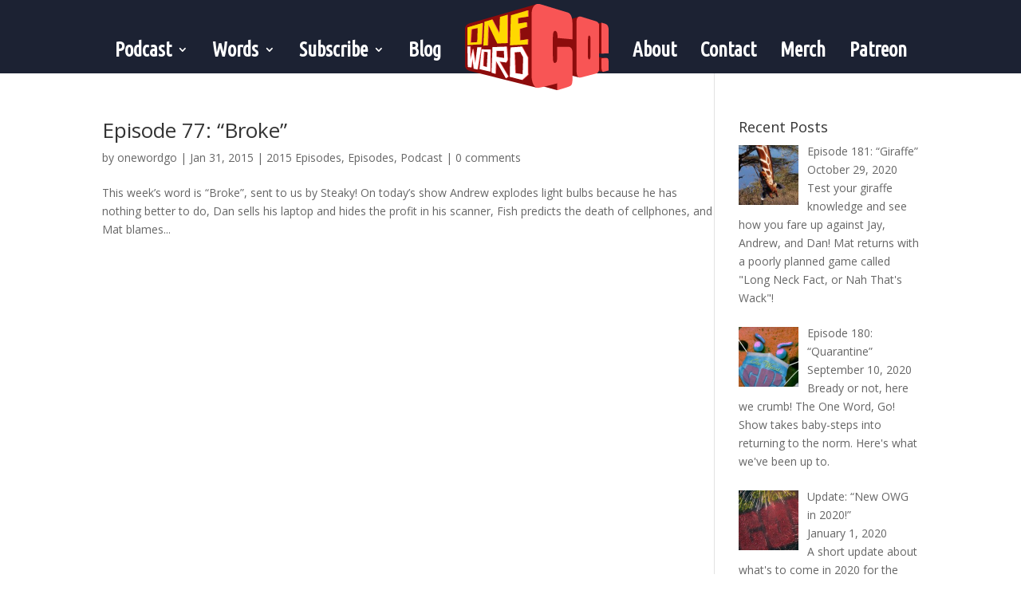

--- FILE ---
content_type: text/css
request_url: https://www.onewordgoshow.com/wp-content/plugins/recent-posts-widget-with-thumbnails/public.css?ver=7.1.1
body_size: 4478
content:
.rpwwt-widget ul { list-style: outside none none; margin-left: 0; margin-right: 0; padding-left: 0; padding-right: 0; }
.rpwwt-widget ul li { overflow: hidden; margin: 0 0 1.5em; }
.rpwwt-widget ul li:last-child { margin: 0; }
.rpwwt-widget .screen-reader-text {border: 0; clip: rect(1px, 1px, 1px, 1px); -webkit-clip-path: inset(50%); clip-path: inset(50%); height: 1px; margin: -1px; overflow: hidden; padding: 0; position: absolute !important; width: 1px; word-wrap: normal !important; word-break: normal; }
.rpwwt-widget .screen-reader-text:focus {background-color: #f1f1f1; border-radius: 3px; box-shadow: 0 0 2px 2px rgba(0, 0, 0, 0.6); clip: auto !important; -webkit-clip-path: none; clip-path: none; color: #21759b; display: block; font-size: 0.875rem; font-weight: 700; height: auto; right: 5px; line-height: normal; padding: 15px 23px 14px; text-decoration: none; top: 5px; width: auto; z-index: 100000; }
.rpwwt-widget ul li img { display: inline; float: left; margin: .3em .75em .75em 0; }
#rpwwt-recent-posts-widget-with-thumbnails-2 img { width: 75px; height: 75px; }
#rpwwt-recent-posts-widget-with-thumbnails-4 img { width: 50px; height: 50px; }
#rpwwt-recent-posts-widget-with-thumbnails-5 img { width: 50px; height: 50px; }
#rpwwt-recent-posts-widget-with-thumbnails-6 img { width: 50px; height: 50px; }
#rpwwt-recent-posts-widget-with-thumbnails-7 img { width: 50px; height: 50px; }
#rpwwt-recent-posts-widget-with-thumbnails-8 img { width: 50px; height: 50px; }
#rpwwt-recent-posts-widget-with-thumbnails-9 img { width: 50px; height: 50px; }
#rpwwt-recent-posts-widget-with-thumbnails-10 img { width: 50px; height: 50px; }
#rpwwt-recent-posts-widget-with-thumbnails-11 img { width: 50px; height: 50px; }
#rpwwt-recent-posts-widget-with-thumbnails-12 img { width: 50px; height: 50px; }
#rpwwt-recent-posts-widget-with-thumbnails-13 img { width: 50px; height: 50px; }
#rpwwt-recent-posts-widget-with-thumbnails-14 img { width: 50px; height: 50px; }
#rpwwt-recent-posts-widget-with-thumbnails-15 img { width: 50px; height: 50px; }
#rpwwt-recent-posts-widget-with-thumbnails-16 img { width: 50px; height: 50px; }
#rpwwt-recent-posts-widget-with-thumbnails-17 img { width: 50px; height: 50px; }
#rpwwt-recent-posts-widget-with-thumbnails-18 img { width: 50px; height: 50px; }
#rpwwt-recent-posts-widget-with-thumbnails-19 img { width: 50px; height: 50px; }
#rpwwt-recent-posts-widget-with-thumbnails-20 img { width: 50px; height: 50px; }
#rpwwt-recent-posts-widget-with-thumbnails-21 img { width: 50px; height: 50px; }
#rpwwt-recent-posts-widget-with-thumbnails-22 img { width: 50px; height: 50px; }
#rpwwt-recent-posts-widget-with-thumbnails-23 img { width: 50px; height: 50px; }
#rpwwt-recent-posts-widget-with-thumbnails-24 img { width: 50px; height: 50px; }
#rpwwt-recent-posts-widget-with-thumbnails-25 img { width: 50px; height: 50px; }
#rpwwt-recent-posts-widget-with-thumbnails-26 img { width: 50px; height: 50px; }
#rpwwt-recent-posts-widget-with-thumbnails-27 img { width: 50px; height: 50px; }
#rpwwt-recent-posts-widget-with-thumbnails-28 img { width: 50px; height: 50px; }
#rpwwt-recent-posts-widget-with-thumbnails-29 img { width: 50px; height: 50px; }
#rpwwt-recent-posts-widget-with-thumbnails-30 img { width: 75px; height: 75px; }
#rpwwt-recent-posts-widget-with-thumbnails-31 img { width: 50px; height: 50px; }
#rpwwt-recent-posts-widget-with-thumbnails-32 img { width: 50px; height: 50px; }
#rpwwt-recent-posts-widget-with-thumbnails-33 img { width: 50px; height: 50px; }
#rpwwt-recent-posts-widget-with-thumbnails-34 img { width: 50px; height: 50px; }
#rpwwt-recent-posts-widget-with-thumbnails-35 img { width: 50px; height: 50px; }
#rpwwt-recent-posts-widget-with-thumbnails-36 img { width: 50px; height: 50px; }
#rpwwt-recent-posts-widget-with-thumbnails-37 img { width: 50px; height: 50px; }
#rpwwt-recent-posts-widget-with-thumbnails-38 img { width: 50px; height: 50px; }
#rpwwt-recent-posts-widget-with-thumbnails-39 img { width: 50px; height: 50px; }
#rpwwt-recent-posts-widget-with-thumbnails-40 img { width: 50px; height: 50px; }
#rpwwt-recent-posts-widget-with-thumbnails-41 img { width: 50px; height: 50px; }
#rpwwt-recent-posts-widget-with-thumbnails-42 img { width: 50px; height: 50px; }
#rpwwt-recent-posts-widget-with-thumbnails-43 img { width: 50px; height: 50px; }
#rpwwt-recent-posts-widget-with-thumbnails-44 img { width: 50px; height: 50px; }
#rpwwt-recent-posts-widget-with-thumbnails-45 img { width: 75px; height: 75px; }
